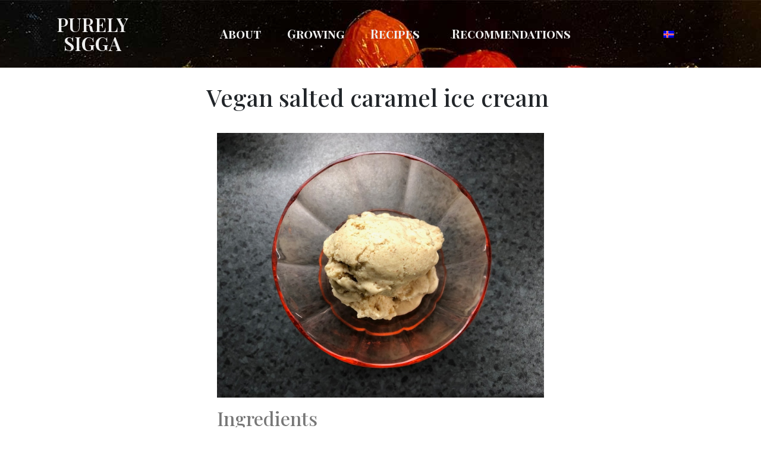

--- FILE ---
content_type: text/html; charset=UTF-8
request_url: https://purelysigga.com/vegan-salted-caramel-ice-cream/
body_size: 11373
content:
<!DOCTYPE html>
<html lang="en-US">
<head>
	<meta charset="UTF-8">
	<meta name="viewport" content="width=device-width, initial-scale=1.0, viewport-fit=cover" />		<title>Vegan salted caramel ice cream  &#8211; PURELY SIGGA</title>
<meta name='robots' content='max-image-preview:large' />
<link rel="alternate" hreflang="en" href="https://purelysigga.com/vegan-salted-caramel-ice-cream/" />
<link rel="alternate" hreflang="is" href="https://purelysigga.com/is/vegan-saltkaramellu-is/" />
<link rel="alternate" hreflang="x-default" href="https://purelysigga.com/vegan-salted-caramel-ice-cream/" />
<link rel="alternate" type="application/rss+xml" title="PURELY SIGGA &raquo; Feed" href="https://purelysigga.com/feed/" />
<link rel="alternate" type="application/rss+xml" title="PURELY SIGGA &raquo; Comments Feed" href="https://purelysigga.com/comments/feed/" />
<link rel="alternate" type="application/rss+xml" title="PURELY SIGGA &raquo; Vegan salted caramel ice cream  Comments Feed" href="https://purelysigga.com/vegan-salted-caramel-ice-cream/feed/" />
<link rel="alternate" title="oEmbed (JSON)" type="application/json+oembed" href="https://purelysigga.com/wp-json/oembed/1.0/embed?url=https%3A%2F%2Fpurelysigga.com%2Fvegan-salted-caramel-ice-cream%2F" />
<link rel="alternate" title="oEmbed (XML)" type="text/xml+oembed" href="https://purelysigga.com/wp-json/oembed/1.0/embed?url=https%3A%2F%2Fpurelysigga.com%2Fvegan-salted-caramel-ice-cream%2F&#038;format=xml" />
<style id='wp-img-auto-sizes-contain-inline-css' type='text/css'>
img:is([sizes=auto i],[sizes^="auto," i]){contain-intrinsic-size:3000px 1500px}
/*# sourceURL=wp-img-auto-sizes-contain-inline-css */
</style>
<link rel='stylesheet' id='wp-block-library-css' href='https://purelysigga.com/wp-includes/css/dist/block-library/style.min.css?ver=6.9' type='text/css' media='all' />
<style id='classic-theme-styles-inline-css' type='text/css'>
/*! This file is auto-generated */
.wp-block-button__link{color:#fff;background-color:#32373c;border-radius:9999px;box-shadow:none;text-decoration:none;padding:calc(.667em + 2px) calc(1.333em + 2px);font-size:1.125em}.wp-block-file__button{background:#32373c;color:#fff;text-decoration:none}
/*# sourceURL=/wp-includes/css/classic-themes.min.css */
</style>
<style id='global-styles-inline-css' type='text/css'>
:root{--wp--preset--aspect-ratio--square: 1;--wp--preset--aspect-ratio--4-3: 4/3;--wp--preset--aspect-ratio--3-4: 3/4;--wp--preset--aspect-ratio--3-2: 3/2;--wp--preset--aspect-ratio--2-3: 2/3;--wp--preset--aspect-ratio--16-9: 16/9;--wp--preset--aspect-ratio--9-16: 9/16;--wp--preset--color--black: #000000;--wp--preset--color--cyan-bluish-gray: #abb8c3;--wp--preset--color--white: #ffffff;--wp--preset--color--pale-pink: #f78da7;--wp--preset--color--vivid-red: #cf2e2e;--wp--preset--color--luminous-vivid-orange: #ff6900;--wp--preset--color--luminous-vivid-amber: #fcb900;--wp--preset--color--light-green-cyan: #7bdcb5;--wp--preset--color--vivid-green-cyan: #00d084;--wp--preset--color--pale-cyan-blue: #8ed1fc;--wp--preset--color--vivid-cyan-blue: #0693e3;--wp--preset--color--vivid-purple: #9b51e0;--wp--preset--gradient--vivid-cyan-blue-to-vivid-purple: linear-gradient(135deg,rgb(6,147,227) 0%,rgb(155,81,224) 100%);--wp--preset--gradient--light-green-cyan-to-vivid-green-cyan: linear-gradient(135deg,rgb(122,220,180) 0%,rgb(0,208,130) 100%);--wp--preset--gradient--luminous-vivid-amber-to-luminous-vivid-orange: linear-gradient(135deg,rgb(252,185,0) 0%,rgb(255,105,0) 100%);--wp--preset--gradient--luminous-vivid-orange-to-vivid-red: linear-gradient(135deg,rgb(255,105,0) 0%,rgb(207,46,46) 100%);--wp--preset--gradient--very-light-gray-to-cyan-bluish-gray: linear-gradient(135deg,rgb(238,238,238) 0%,rgb(169,184,195) 100%);--wp--preset--gradient--cool-to-warm-spectrum: linear-gradient(135deg,rgb(74,234,220) 0%,rgb(151,120,209) 20%,rgb(207,42,186) 40%,rgb(238,44,130) 60%,rgb(251,105,98) 80%,rgb(254,248,76) 100%);--wp--preset--gradient--blush-light-purple: linear-gradient(135deg,rgb(255,206,236) 0%,rgb(152,150,240) 100%);--wp--preset--gradient--blush-bordeaux: linear-gradient(135deg,rgb(254,205,165) 0%,rgb(254,45,45) 50%,rgb(107,0,62) 100%);--wp--preset--gradient--luminous-dusk: linear-gradient(135deg,rgb(255,203,112) 0%,rgb(199,81,192) 50%,rgb(65,88,208) 100%);--wp--preset--gradient--pale-ocean: linear-gradient(135deg,rgb(255,245,203) 0%,rgb(182,227,212) 50%,rgb(51,167,181) 100%);--wp--preset--gradient--electric-grass: linear-gradient(135deg,rgb(202,248,128) 0%,rgb(113,206,126) 100%);--wp--preset--gradient--midnight: linear-gradient(135deg,rgb(2,3,129) 0%,rgb(40,116,252) 100%);--wp--preset--font-size--small: 13px;--wp--preset--font-size--medium: 20px;--wp--preset--font-size--large: 36px;--wp--preset--font-size--x-large: 42px;--wp--preset--spacing--20: 0.44rem;--wp--preset--spacing--30: 0.67rem;--wp--preset--spacing--40: 1rem;--wp--preset--spacing--50: 1.5rem;--wp--preset--spacing--60: 2.25rem;--wp--preset--spacing--70: 3.38rem;--wp--preset--spacing--80: 5.06rem;--wp--preset--shadow--natural: 6px 6px 9px rgba(0, 0, 0, 0.2);--wp--preset--shadow--deep: 12px 12px 50px rgba(0, 0, 0, 0.4);--wp--preset--shadow--sharp: 6px 6px 0px rgba(0, 0, 0, 0.2);--wp--preset--shadow--outlined: 6px 6px 0px -3px rgb(255, 255, 255), 6px 6px rgb(0, 0, 0);--wp--preset--shadow--crisp: 6px 6px 0px rgb(0, 0, 0);}:where(.is-layout-flex){gap: 0.5em;}:where(.is-layout-grid){gap: 0.5em;}body .is-layout-flex{display: flex;}.is-layout-flex{flex-wrap: wrap;align-items: center;}.is-layout-flex > :is(*, div){margin: 0;}body .is-layout-grid{display: grid;}.is-layout-grid > :is(*, div){margin: 0;}:where(.wp-block-columns.is-layout-flex){gap: 2em;}:where(.wp-block-columns.is-layout-grid){gap: 2em;}:where(.wp-block-post-template.is-layout-flex){gap: 1.25em;}:where(.wp-block-post-template.is-layout-grid){gap: 1.25em;}.has-black-color{color: var(--wp--preset--color--black) !important;}.has-cyan-bluish-gray-color{color: var(--wp--preset--color--cyan-bluish-gray) !important;}.has-white-color{color: var(--wp--preset--color--white) !important;}.has-pale-pink-color{color: var(--wp--preset--color--pale-pink) !important;}.has-vivid-red-color{color: var(--wp--preset--color--vivid-red) !important;}.has-luminous-vivid-orange-color{color: var(--wp--preset--color--luminous-vivid-orange) !important;}.has-luminous-vivid-amber-color{color: var(--wp--preset--color--luminous-vivid-amber) !important;}.has-light-green-cyan-color{color: var(--wp--preset--color--light-green-cyan) !important;}.has-vivid-green-cyan-color{color: var(--wp--preset--color--vivid-green-cyan) !important;}.has-pale-cyan-blue-color{color: var(--wp--preset--color--pale-cyan-blue) !important;}.has-vivid-cyan-blue-color{color: var(--wp--preset--color--vivid-cyan-blue) !important;}.has-vivid-purple-color{color: var(--wp--preset--color--vivid-purple) !important;}.has-black-background-color{background-color: var(--wp--preset--color--black) !important;}.has-cyan-bluish-gray-background-color{background-color: var(--wp--preset--color--cyan-bluish-gray) !important;}.has-white-background-color{background-color: var(--wp--preset--color--white) !important;}.has-pale-pink-background-color{background-color: var(--wp--preset--color--pale-pink) !important;}.has-vivid-red-background-color{background-color: var(--wp--preset--color--vivid-red) !important;}.has-luminous-vivid-orange-background-color{background-color: var(--wp--preset--color--luminous-vivid-orange) !important;}.has-luminous-vivid-amber-background-color{background-color: var(--wp--preset--color--luminous-vivid-amber) !important;}.has-light-green-cyan-background-color{background-color: var(--wp--preset--color--light-green-cyan) !important;}.has-vivid-green-cyan-background-color{background-color: var(--wp--preset--color--vivid-green-cyan) !important;}.has-pale-cyan-blue-background-color{background-color: var(--wp--preset--color--pale-cyan-blue) !important;}.has-vivid-cyan-blue-background-color{background-color: var(--wp--preset--color--vivid-cyan-blue) !important;}.has-vivid-purple-background-color{background-color: var(--wp--preset--color--vivid-purple) !important;}.has-black-border-color{border-color: var(--wp--preset--color--black) !important;}.has-cyan-bluish-gray-border-color{border-color: var(--wp--preset--color--cyan-bluish-gray) !important;}.has-white-border-color{border-color: var(--wp--preset--color--white) !important;}.has-pale-pink-border-color{border-color: var(--wp--preset--color--pale-pink) !important;}.has-vivid-red-border-color{border-color: var(--wp--preset--color--vivid-red) !important;}.has-luminous-vivid-orange-border-color{border-color: var(--wp--preset--color--luminous-vivid-orange) !important;}.has-luminous-vivid-amber-border-color{border-color: var(--wp--preset--color--luminous-vivid-amber) !important;}.has-light-green-cyan-border-color{border-color: var(--wp--preset--color--light-green-cyan) !important;}.has-vivid-green-cyan-border-color{border-color: var(--wp--preset--color--vivid-green-cyan) !important;}.has-pale-cyan-blue-border-color{border-color: var(--wp--preset--color--pale-cyan-blue) !important;}.has-vivid-cyan-blue-border-color{border-color: var(--wp--preset--color--vivid-cyan-blue) !important;}.has-vivid-purple-border-color{border-color: var(--wp--preset--color--vivid-purple) !important;}.has-vivid-cyan-blue-to-vivid-purple-gradient-background{background: var(--wp--preset--gradient--vivid-cyan-blue-to-vivid-purple) !important;}.has-light-green-cyan-to-vivid-green-cyan-gradient-background{background: var(--wp--preset--gradient--light-green-cyan-to-vivid-green-cyan) !important;}.has-luminous-vivid-amber-to-luminous-vivid-orange-gradient-background{background: var(--wp--preset--gradient--luminous-vivid-amber-to-luminous-vivid-orange) !important;}.has-luminous-vivid-orange-to-vivid-red-gradient-background{background: var(--wp--preset--gradient--luminous-vivid-orange-to-vivid-red) !important;}.has-very-light-gray-to-cyan-bluish-gray-gradient-background{background: var(--wp--preset--gradient--very-light-gray-to-cyan-bluish-gray) !important;}.has-cool-to-warm-spectrum-gradient-background{background: var(--wp--preset--gradient--cool-to-warm-spectrum) !important;}.has-blush-light-purple-gradient-background{background: var(--wp--preset--gradient--blush-light-purple) !important;}.has-blush-bordeaux-gradient-background{background: var(--wp--preset--gradient--blush-bordeaux) !important;}.has-luminous-dusk-gradient-background{background: var(--wp--preset--gradient--luminous-dusk) !important;}.has-pale-ocean-gradient-background{background: var(--wp--preset--gradient--pale-ocean) !important;}.has-electric-grass-gradient-background{background: var(--wp--preset--gradient--electric-grass) !important;}.has-midnight-gradient-background{background: var(--wp--preset--gradient--midnight) !important;}.has-small-font-size{font-size: var(--wp--preset--font-size--small) !important;}.has-medium-font-size{font-size: var(--wp--preset--font-size--medium) !important;}.has-large-font-size{font-size: var(--wp--preset--font-size--large) !important;}.has-x-large-font-size{font-size: var(--wp--preset--font-size--x-large) !important;}
:where(.wp-block-post-template.is-layout-flex){gap: 1.25em;}:where(.wp-block-post-template.is-layout-grid){gap: 1.25em;}
:where(.wp-block-term-template.is-layout-flex){gap: 1.25em;}:where(.wp-block-term-template.is-layout-grid){gap: 1.25em;}
:where(.wp-block-columns.is-layout-flex){gap: 2em;}:where(.wp-block-columns.is-layout-grid){gap: 2em;}
:root :where(.wp-block-pullquote){font-size: 1.5em;line-height: 1.6;}
/*# sourceURL=global-styles-inline-css */
</style>
<link rel='stylesheet' id='wpml-legacy-horizontal-list-0-css' href='https://purelysigga.com/wp-content/plugins/sitepress-multilingual-cms/templates/language-switchers/legacy-list-horizontal/style.min.css?ver=1' type='text/css' media='all' />
<link rel='stylesheet' id='parent-theme-css' href='https://purelysigga.com/wp-content/themes/tfgrunnur/style.css?ver=6.9' type='text/css' media='all' />
<link rel='stylesheet' id='bootstrap-css' href='https://purelysigga.com/wp-content/themes/tfgrunnur/bootstrap/css/bootstrap.css' type='text/css' media='all' />
<link rel='stylesheet' id='theme-css' href='https://purelysigga.com/wp-content/themes/tfgrunnur/css/theme.css' type='text/css' media='all' />
<link rel='stylesheet' id='woocommerce-css' href='https://purelysigga.com/wp-content/themes/tfgrunnur/css/woocommerce.css' type='text/css' media='all' />
<link rel='stylesheet' id='elementor-frontend-css' href='https://purelysigga.com/wp-content/plugins/elementor/assets/css/frontend.min.css?ver=3.33.3' type='text/css' media='all' />
<link rel='stylesheet' id='widget-heading-css' href='https://purelysigga.com/wp-content/plugins/elementor/assets/css/widget-heading.min.css?ver=3.33.3' type='text/css' media='all' />
<link rel='stylesheet' id='widget-nav-menu-css' href='https://purelysigga.com/wp-content/plugins/elementor-pro/assets/css/widget-nav-menu.min.css?ver=3.33.2' type='text/css' media='all' />
<link rel='stylesheet' id='widget-social-icons-css' href='https://purelysigga.com/wp-content/plugins/elementor/assets/css/widget-social-icons.min.css?ver=3.33.3' type='text/css' media='all' />
<link rel='stylesheet' id='e-apple-webkit-css' href='https://purelysigga.com/wp-content/plugins/elementor/assets/css/conditionals/apple-webkit.min.css?ver=3.33.3' type='text/css' media='all' />
<link rel='stylesheet' id='widget-image-css' href='https://purelysigga.com/wp-content/plugins/elementor/assets/css/widget-image.min.css?ver=3.33.3' type='text/css' media='all' />
<link rel='stylesheet' id='elementor-icons-css' href='https://purelysigga.com/wp-content/plugins/elementor/assets/lib/eicons/css/elementor-icons.min.css?ver=5.44.0' type='text/css' media='all' />
<link rel='stylesheet' id='elementor-post-8-css' href='https://purelysigga.com/wp-content/uploads/elementor/css/post-8.css?ver=1764907665' type='text/css' media='all' />
<link rel='stylesheet' id='elementor-post-1371-css' href='https://purelysigga.com/wp-content/uploads/elementor/css/post-1371.css?ver=1764907669' type='text/css' media='all' />
<link rel='stylesheet' id='elementor-post-2480-css' href='https://purelysigga.com/wp-content/uploads/elementor/css/post-2480.css?ver=1764907665' type='text/css' media='all' />
<link rel='stylesheet' id='elementor-post-1167-css' href='https://purelysigga.com/wp-content/uploads/elementor/css/post-1167.css?ver=1764907739' type='text/css' media='all' />
<link rel='stylesheet' id='eael-general-css' href='https://purelysigga.com/wp-content/plugins/essential-addons-for-elementor-lite/assets/front-end/css/view/general.min.css?ver=6.5.3' type='text/css' media='all' />
<link rel='stylesheet' id='elementor-gf-roboto-css' href='https://fonts.googleapis.com/css?family=Roboto:100,100italic,200,200italic,300,300italic,400,400italic,500,500italic,600,600italic,700,700italic,800,800italic,900,900italic&#038;display=auto' type='text/css' media='all' />
<link rel='stylesheet' id='elementor-gf-robotoslab-css' href='https://fonts.googleapis.com/css?family=Roboto+Slab:100,100italic,200,200italic,300,300italic,400,400italic,500,500italic,600,600italic,700,700italic,800,800italic,900,900italic&#038;display=auto' type='text/css' media='all' />
<link rel='stylesheet' id='elementor-gf-playfairdisplay-css' href='https://fonts.googleapis.com/css?family=Playfair+Display:100,100italic,200,200italic,300,300italic,400,400italic,500,500italic,600,600italic,700,700italic,800,800italic,900,900italic&#038;display=auto' type='text/css' media='all' />
<link rel='stylesheet' id='elementor-gf-karla-css' href='https://fonts.googleapis.com/css?family=Karla:100,100italic,200,200italic,300,300italic,400,400italic,500,500italic,600,600italic,700,700italic,800,800italic,900,900italic&#038;display=auto' type='text/css' media='all' />
<link rel='stylesheet' id='elementor-gf-playfairdisplaysc-css' href='https://fonts.googleapis.com/css?family=Playfair+Display+SC:100,100italic,200,200italic,300,300italic,400,400italic,500,500italic,600,600italic,700,700italic,800,800italic,900,900italic&#038;display=auto' type='text/css' media='all' />
<link rel='stylesheet' id='elementor-icons-shared-0-css' href='https://purelysigga.com/wp-content/plugins/elementor/assets/lib/font-awesome/css/fontawesome.min.css?ver=5.15.3' type='text/css' media='all' />
<link rel='stylesheet' id='elementor-icons-fa-brands-css' href='https://purelysigga.com/wp-content/plugins/elementor/assets/lib/font-awesome/css/brands.min.css?ver=5.15.3' type='text/css' media='all' />
<script type="text/javascript" src="https://purelysigga.com/wp-includes/js/jquery/jquery.min.js?ver=3.7.1" id="jquery-core-js"></script>
<script type="text/javascript" src="https://purelysigga.com/wp-includes/js/jquery/jquery-migrate.min.js?ver=3.4.1" id="jquery-migrate-js"></script>
<link rel="https://api.w.org/" href="https://purelysigga.com/wp-json/" /><link rel="alternate" title="JSON" type="application/json" href="https://purelysigga.com/wp-json/wp/v2/posts/2974" /><link rel="canonical" href="https://purelysigga.com/vegan-salted-caramel-ice-cream/" />
<meta property="og:title" content="Purely Sigga">
<meta property="og:image" content="https://purelysigga.com/wp-content/uploads/2021/07/forsida-1920-1.jpg">

<!-- Global site tag (gtag.js) - Google Analytics -->
<script async src="https://www.googletagmanager.com/gtag/js?id=G-KYL5KEGHSP"></script>
<script>
  window.dataLayer = window.dataLayer || [];
  function gtag(){dataLayer.push(arguments);}
  gtag('js', new Date());

  gtag('config', 'G-KYL5KEGHSP');
</script><meta name="generator" content="WPML ver:4.8.6 stt:1,26;" />
<meta name="generator" content="Elementor 3.33.3; features: additional_custom_breakpoints; settings: css_print_method-external, google_font-enabled, font_display-auto">
<style type="text/css">.recentcomments a{display:inline !important;padding:0 !important;margin:0 !important;}</style>			<style>
				.e-con.e-parent:nth-of-type(n+4):not(.e-lazyloaded):not(.e-no-lazyload),
				.e-con.e-parent:nth-of-type(n+4):not(.e-lazyloaded):not(.e-no-lazyload) * {
					background-image: none !important;
				}
				@media screen and (max-height: 1024px) {
					.e-con.e-parent:nth-of-type(n+3):not(.e-lazyloaded):not(.e-no-lazyload),
					.e-con.e-parent:nth-of-type(n+3):not(.e-lazyloaded):not(.e-no-lazyload) * {
						background-image: none !important;
					}
				}
				@media screen and (max-height: 640px) {
					.e-con.e-parent:nth-of-type(n+2):not(.e-lazyloaded):not(.e-no-lazyload),
					.e-con.e-parent:nth-of-type(n+2):not(.e-lazyloaded):not(.e-no-lazyload) * {
						background-image: none !important;
					}
				}
			</style>
					<style type="text/css" id="wp-custom-css">
			.entry-meta {
	display: none;
}

#comments,
.comments-area,
.comment-respond,
.comments-wrapper {
    display: none !important;
}

		</style>
		</head>
<body data-rsssl=1 class="wp-singular post-template-default single single-post postid-2974 single-format-standard wp-theme-tfgrunnur wp-child-theme-tfgrunnur-child elementor-default elementor-template-full-width elementor-kit-8 elementor-page-1167">
		<header data-elementor-type="header" data-elementor-id="1371" class="elementor elementor-1371 elementor-1196 elementor-location-header" data-elementor-post-type="elementor_library">
					<header data-particle_enable="false" data-particle-mobile-disabled="false" class="elementor-section elementor-top-section elementor-element elementor-element-7bf53c18 elementor-section-content-middle elementor-section-boxed elementor-section-height-default elementor-section-height-default" data-id="7bf53c18" data-element_type="section" data-settings="{&quot;background_background&quot;:&quot;classic&quot;}">
						<div class="elementor-container elementor-column-gap-default">
					<div class="elementor-column elementor-col-33 elementor-top-column elementor-element elementor-element-426c51f1" data-id="426c51f1" data-element_type="column">
			<div class="elementor-widget-wrap elementor-element-populated">
						<section data-particle_enable="false" data-particle-mobile-disabled="false" class="elementor-section elementor-inner-section elementor-element elementor-element-4c492021 elementor-section-content-middle elementor-section-boxed elementor-section-height-default elementor-section-height-default" data-id="4c492021" data-element_type="section">
						<div class="elementor-container elementor-column-gap-no">
					<div class="elementor-column elementor-col-100 elementor-inner-column elementor-element elementor-element-1fd8cb37" data-id="1fd8cb37" data-element_type="column">
			<div class="elementor-widget-wrap elementor-element-populated">
						<div class="elementor-element elementor-element-63f5870d elementor-widget elementor-widget-theme-site-title elementor-widget-heading" data-id="63f5870d" data-element_type="widget" data-widget_type="theme-site-title.default">
				<div class="elementor-widget-container">
					<h2 class="elementor-heading-title elementor-size-default"><a href="https://purelysigga.com">PURELY SIGGA</a></h2>				</div>
				</div>
					</div>
		</div>
					</div>
		</section>
					</div>
		</div>
				<div class="elementor-column elementor-col-33 elementor-top-column elementor-element elementor-element-5ed49513" data-id="5ed49513" data-element_type="column">
			<div class="elementor-widget-wrap elementor-element-populated">
						<div class="elementor-element elementor-element-3c5f7fe4 elementor-nav-menu__align-center elementor-nav-menu--stretch elementor-nav-menu--dropdown-tablet elementor-nav-menu__text-align-aside elementor-nav-menu--toggle elementor-nav-menu--burger elementor-widget elementor-widget-nav-menu" data-id="3c5f7fe4" data-element_type="widget" data-settings="{&quot;full_width&quot;:&quot;stretch&quot;,&quot;submenu_icon&quot;:{&quot;value&quot;:&quot;&lt;i class=\&quot;\&quot; aria-hidden=\&quot;true\&quot;&gt;&lt;\/i&gt;&quot;,&quot;library&quot;:&quot;&quot;},&quot;layout&quot;:&quot;horizontal&quot;,&quot;toggle&quot;:&quot;burger&quot;}" data-widget_type="nav-menu.default">
				<div class="elementor-widget-container">
								<nav aria-label="Menu" class="elementor-nav-menu--main elementor-nav-menu__container elementor-nav-menu--layout-horizontal e--pointer-none">
				<ul id="menu-1-3c5f7fe4" class="elementor-nav-menu"><li class="menu-item menu-item-type-post_type menu-item-object-page menu-item-1806"><a href="https://purelysigga.com/about/" class="elementor-item">About</a></li>
<li class="menu-item menu-item-type-taxonomy menu-item-object-category menu-item-1742"><a href="https://purelysigga.com/category/growing/" class="elementor-item">Growing</a></li>
<li class="menu-item menu-item-type-post_type menu-item-object-page menu-item-has-children menu-item-1381"><a href="https://purelysigga.com/recpies/" class="elementor-item">Recipes</a>
<ul class="sub-menu elementor-nav-menu--dropdown">
	<li class="menu-item menu-item-type-taxonomy menu-item-object-category menu-item-1410"><a href="https://purelysigga.com/category/recipes/starters/" class="elementor-sub-item">Starters</a></li>
	<li class="menu-item menu-item-type-taxonomy menu-item-object-category menu-item-1411"><a href="https://purelysigga.com/category/recipes/mains/" class="elementor-sub-item">Mains</a></li>
	<li class="menu-item menu-item-type-taxonomy menu-item-object-category current-post-ancestor current-menu-parent current-post-parent menu-item-1412"><a href="https://purelysigga.com/category/recipes/desserts/" class="elementor-sub-item">Desserts</a></li>
	<li class="menu-item menu-item-type-taxonomy menu-item-object-category menu-item-1413"><a href="https://purelysigga.com/category/recipes/bread-cakes/" class="elementor-sub-item">Bread &amp; cakes</a></li>
	<li class="menu-item menu-item-type-taxonomy menu-item-object-category menu-item-1414"><a href="https://purelysigga.com/category/recipes/soups-puddings/" class="elementor-sub-item">Soups &amp; puddings</a></li>
	<li class="menu-item menu-item-type-taxonomy menu-item-object-category menu-item-1836"><a href="https://purelysigga.com/category/recipes/drinks/" class="elementor-sub-item">Drinks</a></li>
	<li class="menu-item menu-item-type-taxonomy menu-item-object-category current-post-ancestor current-menu-parent current-post-parent menu-item-1415"><a href="https://purelysigga.com/category/recipes/other/" class="elementor-sub-item">Other</a></li>
</ul>
</li>
<li class="menu-item menu-item-type-taxonomy menu-item-object-category menu-item-1610"><a href="https://purelysigga.com/category/recipes/recommendations/" class="elementor-item">Recommendations</a></li>
</ul>			</nav>
					<div class="elementor-menu-toggle" role="button" tabindex="0" aria-label="Menu Toggle" aria-expanded="false">
			<i aria-hidden="true" role="presentation" class="elementor-menu-toggle__icon--open eicon-menu-bar"></i><i aria-hidden="true" role="presentation" class="elementor-menu-toggle__icon--close eicon-close"></i>		</div>
					<nav class="elementor-nav-menu--dropdown elementor-nav-menu__container" aria-hidden="true">
				<ul id="menu-2-3c5f7fe4" class="elementor-nav-menu"><li class="menu-item menu-item-type-post_type menu-item-object-page menu-item-1806"><a href="https://purelysigga.com/about/" class="elementor-item" tabindex="-1">About</a></li>
<li class="menu-item menu-item-type-taxonomy menu-item-object-category menu-item-1742"><a href="https://purelysigga.com/category/growing/" class="elementor-item" tabindex="-1">Growing</a></li>
<li class="menu-item menu-item-type-post_type menu-item-object-page menu-item-has-children menu-item-1381"><a href="https://purelysigga.com/recpies/" class="elementor-item" tabindex="-1">Recipes</a>
<ul class="sub-menu elementor-nav-menu--dropdown">
	<li class="menu-item menu-item-type-taxonomy menu-item-object-category menu-item-1410"><a href="https://purelysigga.com/category/recipes/starters/" class="elementor-sub-item" tabindex="-1">Starters</a></li>
	<li class="menu-item menu-item-type-taxonomy menu-item-object-category menu-item-1411"><a href="https://purelysigga.com/category/recipes/mains/" class="elementor-sub-item" tabindex="-1">Mains</a></li>
	<li class="menu-item menu-item-type-taxonomy menu-item-object-category current-post-ancestor current-menu-parent current-post-parent menu-item-1412"><a href="https://purelysigga.com/category/recipes/desserts/" class="elementor-sub-item" tabindex="-1">Desserts</a></li>
	<li class="menu-item menu-item-type-taxonomy menu-item-object-category menu-item-1413"><a href="https://purelysigga.com/category/recipes/bread-cakes/" class="elementor-sub-item" tabindex="-1">Bread &amp; cakes</a></li>
	<li class="menu-item menu-item-type-taxonomy menu-item-object-category menu-item-1414"><a href="https://purelysigga.com/category/recipes/soups-puddings/" class="elementor-sub-item" tabindex="-1">Soups &amp; puddings</a></li>
	<li class="menu-item menu-item-type-taxonomy menu-item-object-category menu-item-1836"><a href="https://purelysigga.com/category/recipes/drinks/" class="elementor-sub-item" tabindex="-1">Drinks</a></li>
	<li class="menu-item menu-item-type-taxonomy menu-item-object-category current-post-ancestor current-menu-parent current-post-parent menu-item-1415"><a href="https://purelysigga.com/category/recipes/other/" class="elementor-sub-item" tabindex="-1">Other</a></li>
</ul>
</li>
<li class="menu-item menu-item-type-taxonomy menu-item-object-category menu-item-1610"><a href="https://purelysigga.com/category/recipes/recommendations/" class="elementor-item" tabindex="-1">Recommendations</a></li>
</ul>			</nav>
						</div>
				</div>
					</div>
		</div>
				<div class="elementor-column elementor-col-33 elementor-top-column elementor-element elementor-element-9015d13" data-id="9015d13" data-element_type="column">
			<div class="elementor-widget-wrap elementor-element-populated">
						<div class="elementor-element elementor-element-2edbf01 elementor-widget elementor-widget-wpml-language-switcher" data-id="2edbf01" data-element_type="widget" data-widget_type="wpml-language-switcher.default">
				<div class="elementor-widget-container">
					<div class="wpml-elementor-ls">
<div class="wpml-ls-statics-shortcode_actions wpml-ls wpml-ls-legacy-list-horizontal">
	<ul role="menu"><li class="wpml-ls-slot-shortcode_actions wpml-ls-item wpml-ls-item-is wpml-ls-first-item wpml-ls-last-item wpml-ls-item-legacy-list-horizontal" role="none">
				<a href="https://purelysigga.com/is/vegan-saltkaramellu-is/" class="wpml-ls-link" role="menuitem"  aria-label="Switch to Icelandic" title="Switch to Icelandic" >
                                                        <img
            class="wpml-ls-flag"
            src="https://purelysigga.com/wp-content/plugins/sitepress-multilingual-cms/res/flags/is.png"
            alt="Icelandic"
            width=18
            height=12
    /></a>
			</li></ul>
</div>
</div>				</div>
				</div>
					</div>
		</div>
					</div>
		</header>
				</header>
				<div data-elementor-type="single-post" data-elementor-id="1167" class="elementor elementor-1167 elementor-location-single post-2974 post type-post status-publish format-standard has-post-thumbnail hentry category-desserts category-other category-recipes tag-caramel tag-ice-cream tag-salt" data-elementor-post-type="elementor_library">
					<section data-particle_enable="false" data-particle-mobile-disabled="false" class="elementor-section elementor-top-section elementor-element elementor-element-f7e8334 elementor-section-boxed elementor-section-height-default elementor-section-height-default" data-id="f7e8334" data-element_type="section">
						<div class="elementor-container elementor-column-gap-default">
					<div class="elementor-column elementor-col-100 elementor-top-column elementor-element elementor-element-542bb70" data-id="542bb70" data-element_type="column">
			<div class="elementor-widget-wrap elementor-element-populated">
						<div class="elementor-element elementor-element-219cf30 elementor-widget elementor-widget-theme-post-title elementor-page-title elementor-widget-heading" data-id="219cf30" data-element_type="widget" data-widget_type="theme-post-title.default">
				<div class="elementor-widget-container">
					<h1 class="elementor-heading-title elementor-size-default">Vegan salted caramel ice cream </h1>				</div>
				</div>
					</div>
		</div>
					</div>
		</section>
				<section data-particle_enable="false" data-particle-mobile-disabled="false" class="elementor-section elementor-top-section elementor-element elementor-element-a43b0e9 elementor-section-boxed elementor-section-height-default elementor-section-height-default" data-id="a43b0e9" data-element_type="section">
						<div class="elementor-container elementor-column-gap-default">
					<div class="elementor-column elementor-col-33 elementor-top-column elementor-element elementor-element-286ffc7" data-id="286ffc7" data-element_type="column">
			<div class="elementor-widget-wrap">
							</div>
		</div>
				<div class="elementor-column elementor-col-33 elementor-top-column elementor-element elementor-element-680927b" data-id="680927b" data-element_type="column">
			<div class="elementor-widget-wrap elementor-element-populated">
						<div class="elementor-element elementor-element-98175ca elementor-widget elementor-widget-theme-post-content" data-id="98175ca" data-element_type="widget" data-widget_type="theme-post-content.default">
				<div class="elementor-widget-container">
					<p class="p1"><img fetchpriority="high" fetchpriority="high" decoding="async" class="aligncenter wp-image-2971 size-large" src="https://purelysigga.com/wp-content/uploads/2021/08/IMG_5141-1024x830.jpeg" alt="" width="640" height="519" srcset="https://purelysigga.com/wp-content/uploads/2021/08/IMG_5141-1024x830.jpeg 1024w, https://purelysigga.com/wp-content/uploads/2021/08/IMG_5141-300x243.jpeg 300w, https://purelysigga.com/wp-content/uploads/2021/08/IMG_5141-768x623.jpeg 768w, https://purelysigga.com/wp-content/uploads/2021/08/IMG_5141-1536x1245.jpeg 1536w, https://purelysigga.com/wp-content/uploads/2021/08/IMG_5141-2048x1660.jpeg 2048w" sizes="(max-width: 640px) 100vw, 640px" /></p>
<h2>Ingredients</h2>
<p class="p1">1 can coconut milk (full fat)</p>
<p class="p1">1- 2 tbsp almond and hazelnut butter</p>
<p class="p1">sea salt to taste</p>
<p><img decoding="async" class="aligncenter wp-image-2969 size-large" src="https://purelysigga.com/wp-content/uploads/2021/08/IMG_5139-1024x877.jpeg" alt="" width="640" height="548" srcset="https://purelysigga.com/wp-content/uploads/2021/08/IMG_5139-1024x877.jpeg 1024w, https://purelysigga.com/wp-content/uploads/2021/08/IMG_5139-300x257.jpeg 300w, https://purelysigga.com/wp-content/uploads/2021/08/IMG_5139-768x658.jpeg 768w, https://purelysigga.com/wp-content/uploads/2021/08/IMG_5139-1536x1315.jpeg 1536w, https://purelysigga.com/wp-content/uploads/2021/08/IMG_5139-2048x1754.jpeg 2048w" sizes="(max-width: 640px) 100vw, 640px" /></p>
<h2>Method</h2>
<p class="p1">I’ve only tried making this ice cream with the help of an electronic ice cream maker, but it might work without it. However, it’s likely it would become too hard. Possibly would work to take it out of the freezer every 15 minutes and stir, like many do when making traditional home made ice cream without a machine. Will never become as soft as from an ice cream maker though.</p>
<p class="p1">—</p>
<p class="p1">Put the bowl (canister) from the ice maker in the freezer.</p>
<p class="p1">Mix all the ingredients thoroughly using a blender or food processor and freeze for one hour.<span class="Apple-converted-space"> </span></p>
<p class="p1">Take it out of the freezer and scoop the blend into the electronic ice maker and let it run for about 10 minutes or until the texture is beautifully soft, yet firm. Be careful not to let it run for too long, because then it can become too hard. When I’ve made it time has been a bit different, so only way is to watch it happening.<span class="Apple-converted-space"> </span></p>
<p><img decoding="async" class="aligncenter wp-image-2967 size-large" src="https://purelysigga.com/wp-content/uploads/2021/08/IMG_9711-1024x710.jpeg" alt="" width="640" height="444" srcset="https://purelysigga.com/wp-content/uploads/2021/08/IMG_9711-1024x710.jpeg 1024w, https://purelysigga.com/wp-content/uploads/2021/08/IMG_9711-300x208.jpeg 300w, https://purelysigga.com/wp-content/uploads/2021/08/IMG_9711-768x532.jpeg 768w, https://purelysigga.com/wp-content/uploads/2021/08/IMG_9711.jpeg 1124w" sizes="(max-width: 640px) 100vw, 640px" /></p>
<p><iframe title="Vegan salt caramel ice cream" width="640" height="360" src="https://www.youtube.com/embed/YNqpkVxa_fU?feature=oembed" frameborder="0" allow="accelerometer; autoplay; clipboard-write; encrypted-media; gyroscope; picture-in-picture; web-share" referrerpolicy="strict-origin-when-cross-origin" allowfullscreen></iframe></p>
<p><i>This website and all its content is owned by Sigridur Petursdottir. </i><i>The recipes on </i><a href="https://PurelySigga.com"><span class="s1"><b><i>PurelySigga.com</i></b></span></a><i> are for personal use only. It’s prohibited for restaurants, coffee shops, bistros, catering services and food production companies to use them without a written permission from the owner. Without such a permission you can’t either republish, copy, change, download or reproduce any recipe or photo on </i><a href="https://PurelySigga.com"><span class="s1"><i>PurelySigga.com</i></span></a></p>
				</div>
				</div>
					</div>
		</div>
				<div class="elementor-column elementor-col-33 elementor-top-column elementor-element elementor-element-ea002bb" data-id="ea002bb" data-element_type="column">
			<div class="elementor-widget-wrap">
							</div>
		</div>
					</div>
		</section>
				</div>
				<footer data-elementor-type="footer" data-elementor-id="2480" class="elementor elementor-2480 elementor-92 elementor-location-footer" data-elementor-post-type="elementor_library">
					<section data-particle_enable="false" data-particle-mobile-disabled="false" class="elementor-section elementor-top-section elementor-element elementor-element-1273cb09 elementor-section-height-min-height elementor-section-boxed elementor-section-height-default elementor-section-items-middle" data-id="1273cb09" data-element_type="section" data-settings="{&quot;background_background&quot;:&quot;classic&quot;}">
						<div class="elementor-container elementor-column-gap-default">
					<div class="elementor-column elementor-col-33 elementor-top-column elementor-element elementor-element-7d95bdff" data-id="7d95bdff" data-element_type="column">
			<div class="elementor-widget-wrap elementor-element-populated">
						<div class="elementor-element elementor-element-c8f74a5 elementor-widget elementor-widget-text-editor" data-id="c8f74a5" data-element_type="widget" data-widget_type="text-editor.default">
				<div class="elementor-widget-container">
									<p>PURELY SIGGA</p>								</div>
				</div>
					</div>
		</div>
				<div class="elementor-column elementor-col-33 elementor-top-column elementor-element elementor-element-6683c4fd" data-id="6683c4fd" data-element_type="column">
			<div class="elementor-widget-wrap elementor-element-populated">
						<div class="elementor-element elementor-element-63a86ebd elementor-shape-circle elementor-grid-0 e-grid-align-center elementor-widget elementor-widget-social-icons" data-id="63a86ebd" data-element_type="widget" data-widget_type="social-icons.default">
				<div class="elementor-widget-container">
							<div class="elementor-social-icons-wrapper elementor-grid" role="list">
							<span class="elementor-grid-item" role="listitem">
					<a class="elementor-icon elementor-social-icon elementor-social-icon-facebook elementor-repeater-item-a46b59e" href="https://www.facebook.com/PurelySigga" target="_blank">
						<span class="elementor-screen-only">Facebook</span>
						<i aria-hidden="true" class="fab fa-facebook"></i>					</a>
				</span>
							<span class="elementor-grid-item" role="listitem">
					<a class="elementor-icon elementor-social-icon elementor-social-icon-youtube elementor-repeater-item-5a075dd" href="https://www.youtube.com/channel/UCGmxzeKSRF8kIlV0Wjqg7OA/featured" target="_blank">
						<span class="elementor-screen-only">Youtube</span>
						<i aria-hidden="true" class="fab fa-youtube"></i>					</a>
				</span>
							<span class="elementor-grid-item" role="listitem">
					<a class="elementor-icon elementor-social-icon elementor-social-icon-instagram elementor-repeater-item-4c74db1" href="https://www.instagram.com/PurelySigga/" target="_blank">
						<span class="elementor-screen-only">Instagram</span>
						<i aria-hidden="true" class="fab fa-instagram"></i>					</a>
				</span>
					</div>
						</div>
				</div>
					</div>
		</div>
				<div class="elementor-column elementor-col-33 elementor-top-column elementor-element elementor-element-1f278642" data-id="1f278642" data-element_type="column">
			<div class="elementor-widget-wrap elementor-element-populated">
						<div class="elementor-element elementor-element-290c7992 elementor-widget elementor-widget-image" data-id="290c7992" data-element_type="widget" data-widget_type="image.default">
				<div class="elementor-widget-container">
																<a href="https://www.tonaflod.is/" target="_blank">
							<img loading="lazy" width="110" height="16" src="https://purelysigga.com/wp-content/uploads/2021/08/tonaflod_logo_hvitt.png" class="attachment-full size-full wp-image-2855" alt="" />								</a>
															</div>
				</div>
					</div>
		</div>
					</div>
		</section>
				</footer>
		
<script type="speculationrules">
{"prefetch":[{"source":"document","where":{"and":[{"href_matches":"/*"},{"not":{"href_matches":["/wp-*.php","/wp-admin/*","/wp-content/uploads/*","/wp-content/*","/wp-content/plugins/*","/wp-content/themes/tfgrunnur-child/*","/wp-content/themes/tfgrunnur/*","/*\\?(.+)"]}},{"not":{"selector_matches":"a[rel~=\"nofollow\"]"}},{"not":{"selector_matches":".no-prefetch, .no-prefetch a"}}]},"eagerness":"conservative"}]}
</script>
			<script>
				const lazyloadRunObserver = () => {
					const lazyloadBackgrounds = document.querySelectorAll( `.e-con.e-parent:not(.e-lazyloaded)` );
					const lazyloadBackgroundObserver = new IntersectionObserver( ( entries ) => {
						entries.forEach( ( entry ) => {
							if ( entry.isIntersecting ) {
								let lazyloadBackground = entry.target;
								if( lazyloadBackground ) {
									lazyloadBackground.classList.add( 'e-lazyloaded' );
								}
								lazyloadBackgroundObserver.unobserve( entry.target );
							}
						});
					}, { rootMargin: '200px 0px 200px 0px' } );
					lazyloadBackgrounds.forEach( ( lazyloadBackground ) => {
						lazyloadBackgroundObserver.observe( lazyloadBackground );
					} );
				};
				const events = [
					'DOMContentLoaded',
					'elementor/lazyload/observe',
				];
				events.forEach( ( event ) => {
					document.addEventListener( event, lazyloadRunObserver );
				} );
			</script>
			<script type="text/javascript" src="https://purelysigga.com/wp-content/themes/tfgrunnur/assets/js/carousel_init.js" id="carousel_init-js"></script>
<script type="text/javascript" src="https://purelysigga.com/wp-content/themes/tfgrunnur/assets/js/popper.js" id="popper-js"></script>
<script type="text/javascript" src="https://purelysigga.com/wp-content/themes/tfgrunnur/bootstrap/js/bootstrap.min.js" id="bootstrap-js"></script>
<script type="text/javascript" src="https://purelysigga.com/wp-content/plugins/elementor/assets/js/webpack.runtime.min.js?ver=3.33.3" id="elementor-webpack-runtime-js"></script>
<script type="text/javascript" src="https://purelysigga.com/wp-content/plugins/elementor/assets/js/frontend-modules.min.js?ver=3.33.3" id="elementor-frontend-modules-js"></script>
<script type="text/javascript" src="https://purelysigga.com/wp-includes/js/jquery/ui/core.min.js?ver=1.13.3" id="jquery-ui-core-js"></script>
<script type="text/javascript" id="elementor-frontend-js-extra">
/* <![CDATA[ */
var EAELImageMaskingConfig = {"svg_dir_url":"https://purelysigga.com/wp-content/plugins/essential-addons-for-elementor-lite/assets/front-end/img/image-masking/svg-shapes/"};
//# sourceURL=elementor-frontend-js-extra
/* ]]> */
</script>
<script type="text/javascript" id="elementor-frontend-js-before">
/* <![CDATA[ */
var elementorFrontendConfig = {"environmentMode":{"edit":false,"wpPreview":false,"isScriptDebug":false},"i18n":{"shareOnFacebook":"Share on Facebook","shareOnTwitter":"Share on Twitter","pinIt":"Pin it","download":"Download","downloadImage":"Download image","fullscreen":"Fullscreen","zoom":"Zoom","share":"Share","playVideo":"Play Video","previous":"Previous","next":"Next","close":"Close","a11yCarouselPrevSlideMessage":"Previous slide","a11yCarouselNextSlideMessage":"Next slide","a11yCarouselFirstSlideMessage":"This is the first slide","a11yCarouselLastSlideMessage":"This is the last slide","a11yCarouselPaginationBulletMessage":"Go to slide"},"is_rtl":false,"breakpoints":{"xs":0,"sm":480,"md":768,"lg":1025,"xl":1440,"xxl":1600},"responsive":{"breakpoints":{"mobile":{"label":"Mobile Portrait","value":767,"default_value":767,"direction":"max","is_enabled":true},"mobile_extra":{"label":"Mobile Landscape","value":880,"default_value":880,"direction":"max","is_enabled":false},"tablet":{"label":"Tablet Portrait","value":1024,"default_value":1024,"direction":"max","is_enabled":true},"tablet_extra":{"label":"Tablet Landscape","value":1200,"default_value":1200,"direction":"max","is_enabled":false},"laptop":{"label":"Laptop","value":1366,"default_value":1366,"direction":"max","is_enabled":false},"widescreen":{"label":"Widescreen","value":2400,"default_value":2400,"direction":"min","is_enabled":false}},"hasCustomBreakpoints":false},"version":"3.33.3","is_static":false,"experimentalFeatures":{"additional_custom_breakpoints":true,"theme_builder_v2":true,"home_screen":true,"global_classes_should_enforce_capabilities":true,"e_variables":true,"cloud-library":true,"e_opt_in_v4_page":true,"import-export-customization":true,"e_pro_variables":true},"urls":{"assets":"https:\/\/purelysigga.com\/wp-content\/plugins\/elementor\/assets\/","ajaxurl":"https:\/\/purelysigga.com\/wp-admin\/admin-ajax.php","uploadUrl":"https:\/\/purelysigga.com\/wp-content\/uploads"},"nonces":{"floatingButtonsClickTracking":"a66e067870"},"swiperClass":"swiper","settings":{"page":[],"editorPreferences":[]},"kit":{"active_breakpoints":["viewport_mobile","viewport_tablet"],"global_image_lightbox":"yes","lightbox_enable_counter":"yes","lightbox_enable_fullscreen":"yes","lightbox_enable_zoom":"yes","lightbox_enable_share":"yes","lightbox_title_src":"title","lightbox_description_src":"description"},"post":{"id":2974,"title":"Vegan%20salted%20caramel%20ice%20cream%C2%A0%20%E2%80%93%20PURELY%20SIGGA","excerpt":"","featuredImage":"https:\/\/purelysigga.com\/wp-content\/uploads\/2021\/08\/IMG_5141-1024x830.jpeg"}};
//# sourceURL=elementor-frontend-js-before
/* ]]> */
</script>
<script type="text/javascript" src="https://purelysigga.com/wp-content/plugins/elementor/assets/js/frontend.min.js?ver=3.33.3" id="elementor-frontend-js"></script>
<script type="text/javascript" src="https://purelysigga.com/wp-content/plugins/elementor-pro/assets/lib/smartmenus/jquery.smartmenus.min.js?ver=1.2.1" id="smartmenus-js"></script>
<script type="text/javascript" id="eael-general-js-extra">
/* <![CDATA[ */
var localize = {"ajaxurl":"https://purelysigga.com/wp-admin/admin-ajax.php","nonce":"6b531c8969","i18n":{"added":"Added ","compare":"Compare","loading":"Loading..."},"eael_translate_text":{"required_text":"is a required field","invalid_text":"Invalid","billing_text":"Billing","shipping_text":"Shipping","fg_mfp_counter_text":"of"},"page_permalink":"https://purelysigga.com/vegan-salted-caramel-ice-cream/","cart_redirectition":"","cart_page_url":"","el_breakpoints":{"mobile":{"label":"Mobile Portrait","value":767,"default_value":767,"direction":"max","is_enabled":true},"mobile_extra":{"label":"Mobile Landscape","value":880,"default_value":880,"direction":"max","is_enabled":false},"tablet":{"label":"Tablet Portrait","value":1024,"default_value":1024,"direction":"max","is_enabled":true},"tablet_extra":{"label":"Tablet Landscape","value":1200,"default_value":1200,"direction":"max","is_enabled":false},"laptop":{"label":"Laptop","value":1366,"default_value":1366,"direction":"max","is_enabled":false},"widescreen":{"label":"Widescreen","value":2400,"default_value":2400,"direction":"min","is_enabled":false}},"ParticleThemesData":{"default":"{\"particles\":{\"number\":{\"value\":160,\"density\":{\"enable\":true,\"value_area\":800}},\"color\":{\"value\":\"#ffffff\"},\"shape\":{\"type\":\"circle\",\"stroke\":{\"width\":0,\"color\":\"#000000\"},\"polygon\":{\"nb_sides\":5},\"image\":{\"src\":\"img/github.svg\",\"width\":100,\"height\":100}},\"opacity\":{\"value\":0.5,\"random\":false,\"anim\":{\"enable\":false,\"speed\":1,\"opacity_min\":0.1,\"sync\":false}},\"size\":{\"value\":3,\"random\":true,\"anim\":{\"enable\":false,\"speed\":40,\"size_min\":0.1,\"sync\":false}},\"line_linked\":{\"enable\":true,\"distance\":150,\"color\":\"#ffffff\",\"opacity\":0.4,\"width\":1},\"move\":{\"enable\":true,\"speed\":6,\"direction\":\"none\",\"random\":false,\"straight\":false,\"out_mode\":\"out\",\"bounce\":false,\"attract\":{\"enable\":false,\"rotateX\":600,\"rotateY\":1200}}},\"interactivity\":{\"detect_on\":\"canvas\",\"events\":{\"onhover\":{\"enable\":true,\"mode\":\"repulse\"},\"onclick\":{\"enable\":true,\"mode\":\"push\"},\"resize\":true},\"modes\":{\"grab\":{\"distance\":400,\"line_linked\":{\"opacity\":1}},\"bubble\":{\"distance\":400,\"size\":40,\"duration\":2,\"opacity\":8,\"speed\":3},\"repulse\":{\"distance\":200,\"duration\":0.4},\"push\":{\"particles_nb\":4},\"remove\":{\"particles_nb\":2}}},\"retina_detect\":true}","nasa":"{\"particles\":{\"number\":{\"value\":250,\"density\":{\"enable\":true,\"value_area\":800}},\"color\":{\"value\":\"#ffffff\"},\"shape\":{\"type\":\"circle\",\"stroke\":{\"width\":0,\"color\":\"#000000\"},\"polygon\":{\"nb_sides\":5},\"image\":{\"src\":\"img/github.svg\",\"width\":100,\"height\":100}},\"opacity\":{\"value\":1,\"random\":true,\"anim\":{\"enable\":true,\"speed\":1,\"opacity_min\":0,\"sync\":false}},\"size\":{\"value\":3,\"random\":true,\"anim\":{\"enable\":false,\"speed\":4,\"size_min\":0.3,\"sync\":false}},\"line_linked\":{\"enable\":false,\"distance\":150,\"color\":\"#ffffff\",\"opacity\":0.4,\"width\":1},\"move\":{\"enable\":true,\"speed\":1,\"direction\":\"none\",\"random\":true,\"straight\":false,\"out_mode\":\"out\",\"bounce\":false,\"attract\":{\"enable\":false,\"rotateX\":600,\"rotateY\":600}}},\"interactivity\":{\"detect_on\":\"canvas\",\"events\":{\"onhover\":{\"enable\":true,\"mode\":\"bubble\"},\"onclick\":{\"enable\":true,\"mode\":\"repulse\"},\"resize\":true},\"modes\":{\"grab\":{\"distance\":400,\"line_linked\":{\"opacity\":1}},\"bubble\":{\"distance\":250,\"size\":0,\"duration\":2,\"opacity\":0,\"speed\":3},\"repulse\":{\"distance\":400,\"duration\":0.4},\"push\":{\"particles_nb\":4},\"remove\":{\"particles_nb\":2}}},\"retina_detect\":true}","bubble":"{\"particles\":{\"number\":{\"value\":15,\"density\":{\"enable\":true,\"value_area\":800}},\"color\":{\"value\":\"#1b1e34\"},\"shape\":{\"type\":\"polygon\",\"stroke\":{\"width\":0,\"color\":\"#000\"},\"polygon\":{\"nb_sides\":6},\"image\":{\"src\":\"img/github.svg\",\"width\":100,\"height\":100}},\"opacity\":{\"value\":0.3,\"random\":true,\"anim\":{\"enable\":false,\"speed\":1,\"opacity_min\":0.1,\"sync\":false}},\"size\":{\"value\":50,\"random\":false,\"anim\":{\"enable\":true,\"speed\":10,\"size_min\":40,\"sync\":false}},\"line_linked\":{\"enable\":false,\"distance\":200,\"color\":\"#ffffff\",\"opacity\":1,\"width\":2},\"move\":{\"enable\":true,\"speed\":8,\"direction\":\"none\",\"random\":false,\"straight\":false,\"out_mode\":\"out\",\"bounce\":false,\"attract\":{\"enable\":false,\"rotateX\":600,\"rotateY\":1200}}},\"interactivity\":{\"detect_on\":\"canvas\",\"events\":{\"onhover\":{\"enable\":false,\"mode\":\"grab\"},\"onclick\":{\"enable\":false,\"mode\":\"push\"},\"resize\":true},\"modes\":{\"grab\":{\"distance\":400,\"line_linked\":{\"opacity\":1}},\"bubble\":{\"distance\":400,\"size\":40,\"duration\":2,\"opacity\":8,\"speed\":3},\"repulse\":{\"distance\":200,\"duration\":0.4},\"push\":{\"particles_nb\":4},\"remove\":{\"particles_nb\":2}}},\"retina_detect\":true}","snow":"{\"particles\":{\"number\":{\"value\":450,\"density\":{\"enable\":true,\"value_area\":800}},\"color\":{\"value\":\"#fff\"},\"shape\":{\"type\":\"circle\",\"stroke\":{\"width\":0,\"color\":\"#000000\"},\"polygon\":{\"nb_sides\":5},\"image\":{\"src\":\"img/github.svg\",\"width\":100,\"height\":100}},\"opacity\":{\"value\":0.5,\"random\":true,\"anim\":{\"enable\":false,\"speed\":1,\"opacity_min\":0.1,\"sync\":false}},\"size\":{\"value\":5,\"random\":true,\"anim\":{\"enable\":false,\"speed\":40,\"size_min\":0.1,\"sync\":false}},\"line_linked\":{\"enable\":false,\"distance\":500,\"color\":\"#ffffff\",\"opacity\":0.4,\"width\":2},\"move\":{\"enable\":true,\"speed\":6,\"direction\":\"bottom\",\"random\":false,\"straight\":false,\"out_mode\":\"out\",\"bounce\":false,\"attract\":{\"enable\":false,\"rotateX\":600,\"rotateY\":1200}}},\"interactivity\":{\"detect_on\":\"canvas\",\"events\":{\"onhover\":{\"enable\":true,\"mode\":\"bubble\"},\"onclick\":{\"enable\":true,\"mode\":\"repulse\"},\"resize\":true},\"modes\":{\"grab\":{\"distance\":400,\"line_linked\":{\"opacity\":0.5}},\"bubble\":{\"distance\":400,\"size\":4,\"duration\":0.3,\"opacity\":1,\"speed\":3},\"repulse\":{\"distance\":200,\"duration\":0.4},\"push\":{\"particles_nb\":4},\"remove\":{\"particles_nb\":2}}},\"retina_detect\":true}","nyan_cat":"{\"particles\":{\"number\":{\"value\":150,\"density\":{\"enable\":false,\"value_area\":800}},\"color\":{\"value\":\"#ffffff\"},\"shape\":{\"type\":\"star\",\"stroke\":{\"width\":0,\"color\":\"#000000\"},\"polygon\":{\"nb_sides\":5},\"image\":{\"src\":\"http://wiki.lexisnexis.com/academic/images/f/fb/Itunes_podcast_icon_300.jpg\",\"width\":100,\"height\":100}},\"opacity\":{\"value\":0.5,\"random\":false,\"anim\":{\"enable\":false,\"speed\":1,\"opacity_min\":0.1,\"sync\":false}},\"size\":{\"value\":4,\"random\":true,\"anim\":{\"enable\":false,\"speed\":40,\"size_min\":0.1,\"sync\":false}},\"line_linked\":{\"enable\":false,\"distance\":150,\"color\":\"#ffffff\",\"opacity\":0.4,\"width\":1},\"move\":{\"enable\":true,\"speed\":14,\"direction\":\"left\",\"random\":false,\"straight\":true,\"out_mode\":\"out\",\"bounce\":false,\"attract\":{\"enable\":false,\"rotateX\":600,\"rotateY\":1200}}},\"interactivity\":{\"detect_on\":\"canvas\",\"events\":{\"onhover\":{\"enable\":false,\"mode\":\"grab\"},\"onclick\":{\"enable\":true,\"mode\":\"repulse\"},\"resize\":true},\"modes\":{\"grab\":{\"distance\":200,\"line_linked\":{\"opacity\":1}},\"bubble\":{\"distance\":400,\"size\":40,\"duration\":2,\"opacity\":8,\"speed\":3},\"repulse\":{\"distance\":200,\"duration\":0.4},\"push\":{\"particles_nb\":4},\"remove\":{\"particles_nb\":2}}},\"retina_detect\":true}"},"eael_login_nonce":"d455d0cd73","eael_register_nonce":"976cfe77d2","eael_lostpassword_nonce":"cd24ad0cc3","eael_resetpassword_nonce":"ffdcf04533"};
//# sourceURL=eael-general-js-extra
/* ]]> */
</script>
<script type="text/javascript" src="https://purelysigga.com/wp-content/plugins/essential-addons-for-elementor-lite/assets/front-end/js/view/general.min.js?ver=6.5.3" id="eael-general-js"></script>
<script type="text/javascript" src="https://purelysigga.com/wp-content/plugins/elementor-pro/assets/js/webpack-pro.runtime.min.js?ver=3.33.2" id="elementor-pro-webpack-runtime-js"></script>
<script type="text/javascript" src="https://purelysigga.com/wp-includes/js/dist/hooks.min.js?ver=dd5603f07f9220ed27f1" id="wp-hooks-js"></script>
<script type="text/javascript" src="https://purelysigga.com/wp-includes/js/dist/i18n.min.js?ver=c26c3dc7bed366793375" id="wp-i18n-js"></script>
<script type="text/javascript" id="wp-i18n-js-after">
/* <![CDATA[ */
wp.i18n.setLocaleData( { 'text direction\u0004ltr': [ 'ltr' ] } );
//# sourceURL=wp-i18n-js-after
/* ]]> */
</script>
<script type="text/javascript" id="elementor-pro-frontend-js-before">
/* <![CDATA[ */
var ElementorProFrontendConfig = {"ajaxurl":"https:\/\/purelysigga.com\/wp-admin\/admin-ajax.php","nonce":"7db51689d0","urls":{"assets":"https:\/\/purelysigga.com\/wp-content\/plugins\/elementor-pro\/assets\/","rest":"https:\/\/purelysigga.com\/wp-json\/"},"settings":{"lazy_load_background_images":true},"popup":{"hasPopUps":false},"shareButtonsNetworks":{"facebook":{"title":"Facebook","has_counter":true},"twitter":{"title":"Twitter"},"linkedin":{"title":"LinkedIn","has_counter":true},"pinterest":{"title":"Pinterest","has_counter":true},"reddit":{"title":"Reddit","has_counter":true},"vk":{"title":"VK","has_counter":true},"odnoklassniki":{"title":"OK","has_counter":true},"tumblr":{"title":"Tumblr"},"digg":{"title":"Digg"},"skype":{"title":"Skype"},"stumbleupon":{"title":"StumbleUpon","has_counter":true},"mix":{"title":"Mix"},"telegram":{"title":"Telegram"},"pocket":{"title":"Pocket","has_counter":true},"xing":{"title":"XING","has_counter":true},"whatsapp":{"title":"WhatsApp"},"email":{"title":"Email"},"print":{"title":"Print"},"x-twitter":{"title":"X"},"threads":{"title":"Threads"}},"facebook_sdk":{"lang":"en_US","app_id":""},"lottie":{"defaultAnimationUrl":"https:\/\/purelysigga.com\/wp-content\/plugins\/elementor-pro\/modules\/lottie\/assets\/animations\/default.json"}};
//# sourceURL=elementor-pro-frontend-js-before
/* ]]> */
</script>
<script type="text/javascript" src="https://purelysigga.com/wp-content/plugins/elementor-pro/assets/js/frontend.min.js?ver=3.33.2" id="elementor-pro-frontend-js"></script>
<script type="text/javascript" src="https://purelysigga.com/wp-content/plugins/elementor-pro/assets/js/elements-handlers.min.js?ver=3.33.2" id="pro-elements-handlers-js"></script>

<script defer src="https://static.cloudflareinsights.com/beacon.min.js/vcd15cbe7772f49c399c6a5babf22c1241717689176015" integrity="sha512-ZpsOmlRQV6y907TI0dKBHq9Md29nnaEIPlkf84rnaERnq6zvWvPUqr2ft8M1aS28oN72PdrCzSjY4U6VaAw1EQ==" data-cf-beacon='{"version":"2024.11.0","token":"5bb8bec50dc54ea2a360ec58723b57f8","r":1,"server_timing":{"name":{"cfCacheStatus":true,"cfEdge":true,"cfExtPri":true,"cfL4":true,"cfOrigin":true,"cfSpeedBrain":true},"location_startswith":null}}' crossorigin="anonymous"></script>
</body>
</html>


--- FILE ---
content_type: text/css
request_url: https://purelysigga.com/wp-content/themes/tfgrunnur/css/theme.css
body_size: 222
content:
img.wp-post-image,
article img,
figure,
#secondary img {
    margin-bottom: 10px;
}

.wp-caption-text {
    margin-bottom: 10px;
}

.widget-area aside {
    padding-bottom: 10px;
    padding-top: 10px;
}

.size-auto,
.size-full,
.size-large,
.size-medium,
.size-thumbnail {
    max-width: 100%;
    height: auto;
}

#page {
    word-wrap: break-word;
}

--- FILE ---
content_type: text/css
request_url: https://purelysigga.com/wp-content/uploads/elementor/css/post-8.css?ver=1764907665
body_size: 594
content:
.elementor-kit-8{--e-global-color-primary:#6EC1E4;--e-global-color-secondary:#54595F;--e-global-color-text:#7A7A7A;--e-global-color-accent:#61CE70;--e-global-color-6e2f954b:#4054B2;--e-global-color-29adbef3:#23A455;--e-global-color-1238ee20:#000;--e-global-color-2e4acb19:#FFF;--e-global-typography-primary-font-family:"Roboto";--e-global-typography-primary-font-weight:600;--e-global-typography-secondary-font-family:"Roboto Slab";--e-global-typography-secondary-font-weight:400;--e-global-typography-text-font-family:"Playfair Display";--e-global-typography-text-font-weight:400;--e-global-typography-accent-font-family:"Roboto";--e-global-typography-accent-font-weight:500;font-family:"Karla", Sans-serif;font-size:16px;line-height:28px;}.elementor-kit-8 button,.elementor-kit-8 input[type="button"],.elementor-kit-8 input[type="submit"],.elementor-kit-8 .elementor-button{background-color:#6CAA7F;}.elementor-kit-8 e-page-transition{background-color:#FFBC7D;}.elementor-kit-8 a{color:#6CAA80;}.elementor-kit-8 h1{font-family:"Playfair Display", Sans-serif;}.elementor-kit-8 h2{font-family:"Playfair Display", Sans-serif;}.elementor-kit-8 h3{font-family:"Playfair Display", Sans-serif;}.elementor-kit-8 h4{font-family:"Playfair Display", Sans-serif;}.elementor-kit-8 h5{font-family:"Playfair Display", Sans-serif;}.elementor-kit-8 h6{font-family:"Playfair Display", Sans-serif;}.elementor-section.elementor-section-boxed > .elementor-container{max-width:1140px;}.e-con{--container-max-width:1140px;}.elementor-widget:not(:last-child){margin-block-end:20px;}.elementor-element{--widgets-spacing:20px 20px;--widgets-spacing-row:20px;--widgets-spacing-column:20px;}{}h1.entry-title{display:var(--page-title-display);}@media(max-width:1024px){.elementor-section.elementor-section-boxed > .elementor-container{max-width:1024px;}.e-con{--container-max-width:1024px;}}@media(max-width:767px){.elementor-section.elementor-section-boxed > .elementor-container{max-width:767px;}.e-con{--container-max-width:767px;}}

--- FILE ---
content_type: text/css
request_url: https://purelysigga.com/wp-content/uploads/elementor/css/post-1371.css?ver=1764907669
body_size: 989
content:
.elementor-1371 .elementor-element.elementor-element-7bf53c18 > .elementor-container > .elementor-column > .elementor-widget-wrap{align-content:center;align-items:center;}.elementor-1371 .elementor-element.elementor-element-7bf53c18:not(.elementor-motion-effects-element-type-background), .elementor-1371 .elementor-element.elementor-element-7bf53c18 > .elementor-motion-effects-container > .elementor-motion-effects-layer{background-image:url("https://purelysigga.com/wp-content/uploads/2021/03/forsida-1.jpg");background-position:top center;}.elementor-1371 .elementor-element.elementor-element-7bf53c18{border-style:solid;border-width:0px 0px 0px 0px;border-color:#d6d6d6;transition:background 0.3s, border 0.3s, border-radius 0.3s, box-shadow 0.3s;margin-top:0px;margin-bottom:0px;padding:0px 0px 0px 0px;}.elementor-1371 .elementor-element.elementor-element-7bf53c18 > .elementor-background-overlay{transition:background 0.3s, border-radius 0.3s, opacity 0.3s;}.elementor-1371 .elementor-element.elementor-element-4c492021 > .elementor-container > .elementor-column > .elementor-widget-wrap{align-content:center;align-items:center;}.elementor-1371 .elementor-element.elementor-element-4c492021{margin-top:15px;margin-bottom:15px;}.elementor-1371 .elementor-element.elementor-element-1fd8cb37 > .elementor-element-populated{padding:0px 0px 0px 0px;}.elementor-1371 .elementor-element.elementor-element-63f5870d{text-align:center;}.elementor-1371 .elementor-element.elementor-element-63f5870d .elementor-heading-title{font-family:"Playfair Display", Sans-serif;font-weight:600;color:#EEEEEE;}.elementor-1371 .elementor-element.elementor-element-3c5f7fe4 .elementor-menu-toggle{margin-left:auto;background-color:rgba(255,255,255,0);}.elementor-1371 .elementor-element.elementor-element-3c5f7fe4 .elementor-nav-menu .elementor-item{font-family:"Playfair Display SC", Sans-serif;font-size:20px;font-weight:600;}.elementor-1371 .elementor-element.elementor-element-3c5f7fe4 .elementor-nav-menu--main .elementor-item{color:#EEEEEE;fill:#EEEEEE;padding-left:22px;padding-right:22px;}.elementor-1371 .elementor-element.elementor-element-3c5f7fe4 .elementor-nav-menu--main .elementor-item:hover,
					.elementor-1371 .elementor-element.elementor-element-3c5f7fe4 .elementor-nav-menu--main .elementor-item.elementor-item-active,
					.elementor-1371 .elementor-element.elementor-element-3c5f7fe4 .elementor-nav-menu--main .elementor-item.highlighted,
					.elementor-1371 .elementor-element.elementor-element-3c5f7fe4 .elementor-nav-menu--main .elementor-item:focus{color:#71AE88;fill:#71AE88;}.elementor-1371 .elementor-element.elementor-element-3c5f7fe4 .elementor-nav-menu--main .elementor-item.elementor-item-active{color:#71AE88;}.elementor-1371 .elementor-element.elementor-element-3c5f7fe4 .elementor-nav-menu--dropdown .elementor-item, .elementor-1371 .elementor-element.elementor-element-3c5f7fe4 .elementor-nav-menu--dropdown  .elementor-sub-item{font-family:"Playfair Display", Sans-serif;font-size:14px;font-weight:500;text-transform:uppercase;}.elementor-1371 .elementor-element.elementor-element-3c5f7fe4 .elementor-nav-menu--dropdown{border-style:solid;border-width:1px 1px 1px 1px;}.elementor-1371 .elementor-element.elementor-element-3c5f7fe4 .elementor-nav-menu--dropdown a{padding-left:27px;padding-right:27px;}.elementor-1371 .elementor-element.elementor-element-3c5f7fe4 div.elementor-menu-toggle{color:#FFFFFF;}.elementor-1371 .elementor-element.elementor-element-3c5f7fe4 div.elementor-menu-toggle svg{fill:#FFFFFF;}.elementor-theme-builder-content-area{height:400px;}.elementor-location-header:before, .elementor-location-footer:before{content:"";display:table;clear:both;}@media(max-width:1024px){.elementor-1371 .elementor-element.elementor-element-7bf53c18{padding:20px 20px 20px 20px;}}@media(max-width:767px){.elementor-1371 .elementor-element.elementor-element-7bf53c18{padding:5px 5px 5px 05px;}.elementor-1371 .elementor-element.elementor-element-426c51f1{width:48%;}.elementor-1371 .elementor-element.elementor-element-4c492021{padding:0px 0px 0px 0px;}.elementor-1371 .elementor-element.elementor-element-5ed49513{width:20%;}.elementor-1371 .elementor-element.elementor-element-3c5f7fe4 .elementor-nav-menu--main > .elementor-nav-menu > li > .elementor-nav-menu--dropdown, .elementor-1371 .elementor-element.elementor-element-3c5f7fe4 .elementor-nav-menu__container.elementor-nav-menu--dropdown{margin-top:14px !important;}.elementor-1371 .elementor-element.elementor-element-9015d13{width:30%;}}@media(min-width:768px){.elementor-1371 .elementor-element.elementor-element-426c51f1{width:15%;}.elementor-1371 .elementor-element.elementor-element-1fd8cb37{width:100%;}.elementor-1371 .elementor-element.elementor-element-5ed49513{width:74.332%;}.elementor-1371 .elementor-element.elementor-element-9015d13{width:10%;}}@media(max-width:1024px) and (min-width:768px){.elementor-1371 .elementor-element.elementor-element-5ed49513{width:35%;}}

--- FILE ---
content_type: text/css
request_url: https://purelysigga.com/wp-content/uploads/elementor/css/post-2480.css?ver=1764907665
body_size: 475
content:
.elementor-2480 .elementor-element.elementor-element-1273cb09:not(.elementor-motion-effects-element-type-background), .elementor-2480 .elementor-element.elementor-element-1273cb09 > .elementor-motion-effects-container > .elementor-motion-effects-layer{background-color:#262526;}.elementor-2480 .elementor-element.elementor-element-1273cb09 > .elementor-container{min-height:80px;}.elementor-2480 .elementor-element.elementor-element-1273cb09{transition:background 0.3s, border 0.3s, border-radius 0.3s, box-shadow 0.3s;margin-top:0px;margin-bottom:0px;padding:0px 0px 0px 0px;}.elementor-2480 .elementor-element.elementor-element-1273cb09 > .elementor-background-overlay{transition:background 0.3s, border-radius 0.3s, opacity 0.3s;}.elementor-2480 .elementor-element.elementor-element-c8f74a5{text-align:left;color:#E9E5E5;}.elementor-2480 .elementor-element.elementor-element-63a86ebd .elementor-repeater-item-4c74db1.elementor-social-icon{background-color:#DD2A7B;}.elementor-2480 .elementor-element.elementor-element-63a86ebd{--grid-template-columns:repeat(0, auto);--grid-column-gap:5px;--grid-row-gap:0px;}.elementor-2480 .elementor-element.elementor-element-63a86ebd .elementor-widget-container{text-align:center;}.elementor-2480 .elementor-element.elementor-element-290c7992{text-align:right;}.elementor-theme-builder-content-area{height:400px;}.elementor-location-header:before, .elementor-location-footer:before{content:"";display:table;clear:both;}

--- FILE ---
content_type: text/css
request_url: https://purelysigga.com/wp-content/uploads/elementor/css/post-1167.css?ver=1764907739
body_size: 208
content:
.elementor-1167 .elementor-element.elementor-element-f7e8334{margin-top:20px;margin-bottom:20px;}.elementor-1167 .elementor-element.elementor-element-219cf30{text-align:center;}.elementor-1167 .elementor-element.elementor-element-a43b0e9{margin-top:0px;margin-bottom:0px;}.elementor-1167 .elementor-element.elementor-element-98175ca{color:#777777;}@media(min-width:768px){.elementor-1167 .elementor-element.elementor-element-286ffc7{width:25%;}.elementor-1167 .elementor-element.elementor-element-680927b{width:50%;}.elementor-1167 .elementor-element.elementor-element-ea002bb{width:24.664%;}}